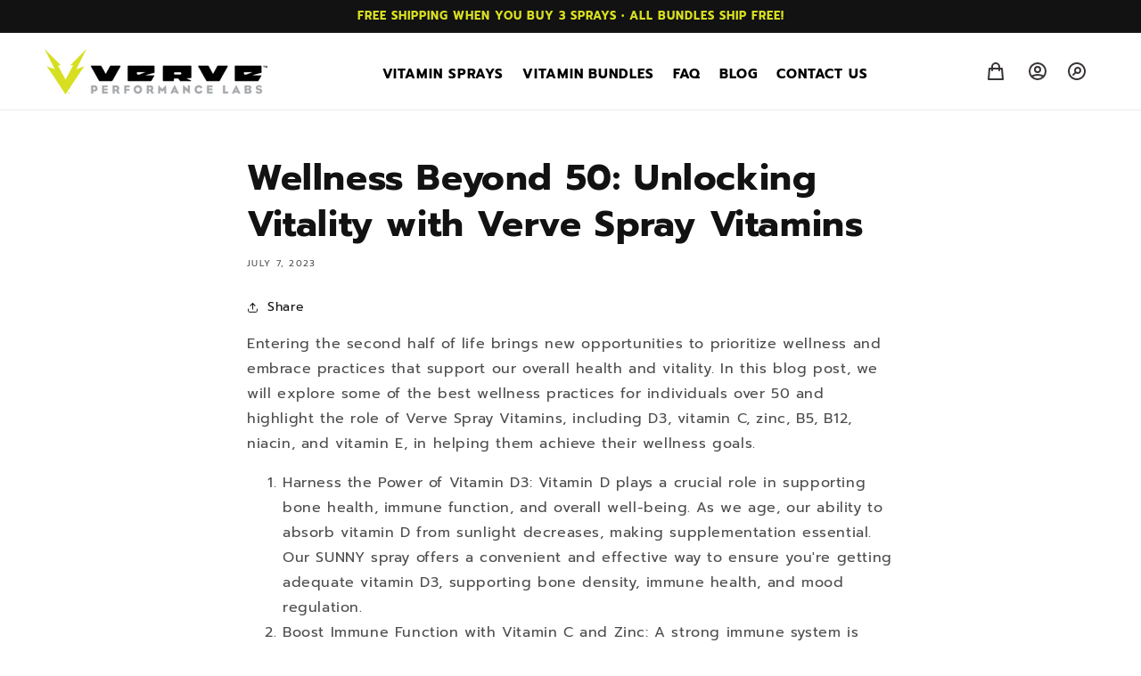

--- FILE ---
content_type: text/css
request_url: https://www.vervesprayvitamins.com/cdn/shop/t/13/assets/custom.css?v=91268247392541742811693491446
body_size: 6152
content:
body:not(h4):not(.category-item .btn){font-family:proxima-nova}.standard-width{max-width:1410px;width:100%;margin:0 auto}.standard-width.mw-medium{max-width:1023px}h6{font-size:22px;font-weight:700;line-height:1.27;letter-spacing:.06em}@media screen and (max-width: 639px){h6{font-size:20px}}@media screen and (max-width: 413px){h6{font-size:18px}}h5{font-size:28px;color:#fff}@media screen and (max-width: 1600px){h5{font-size:26px}}@media screen and (max-width: 1400px){h5{font-size:24px}}@media screen and (max-width: 1200px){h5{font-size:22px}}h4{color:#fff;font-size:38px;font-weight:700;text-align:center;line-height:1.263;letter-spacing:.06em;margin-bottom:0;text-transform:uppercase}h4.dark{color:#393536}@media screen and (max-width: 1023px){h4{font-size:28px}}@media screen and (max-width: 639px){h4{font-size:24px}}@media screen and (max-width: 413px){h4{font-size:20px}}h3{font-size:36px;font-weight:700;line-height:1.263;letter-spacing:.06em;margin:0;text-transform:uppercase}h3.color-white{color:#fff}h3.color-yellow{color:#d7df21}@media screen and (max-width: 1023px){h3{font-size:24px}}@media screen and (max-width: 413px){h3{font-size:22px}}@media screen and (max-width: 375px){h3{font-size:19px}}h1:not(.article-template__title){font-size:76px}@media screen and (max-width: 1600px){h1:not(.article-template__title){font-size:64px}}@media screen and (max-width: 1400px){h1:not(.article-template__title){font-size:56px}}@media screen and (max-width: 1200px){h1:not(.article-template__title){font-size:50px}}@media screen and (max-width: 1023px){h1:not(.article-template__title){font-size:42px}}@media screen and (max-width: 639px){h1:not(.article-template__title){font-size:36px}}@media screen and (max-width: 413px){h1:not(.article-template__title){font-size:28px}}.flex{display:-ms-flexbox;display:-webkit-flex;display:flex}.flex-wrap{-webkit-flex-wrap:wrap;-ms-flex-wrap:wrap;flex-wrap:wrap}.flex-dir-row{-webkit-flex-direction:row;-ms-flex-direction:row;flex-direction:row}.flex-dir-col{-webkit-flex-direction:column;-ms-flex-direction:column;flex-direction:column}.flex-justify-content__center{-webkit-justify-content:center;-ms-flex-pack:center;justify-content:center}.flex-justify-content__spacebt{-webkit-justify-content:space-between;-ms-flex-pack:justify;justify-content:space-between}.flex-align-content__center{-webkit-align-content:center;-ms-flex-line-pack:center;align-content:center}.flex-align-items__center{-webkit-align-items:center;-ms-flex-align:center;align-items:center}.txt-center{text-align:center}.tt-uppercase{text-transform:uppercase}.fw-600{font-weight:600}.fw-700{font-weight:700}.text-uppercase{text-transform:uppercase}@media screen and (max-width: 1200px){.show-for-large.w-1200{display:none}}@media screen and (max-width: 1023px){.show-for-large{display:none}}.hide-for-large{display:none}@media screen and (max-width: 1200px){.hide-for-large.w-1200{display:block}}@media screen and (max-width: 767px){.hide-for-large.w-767{display:block}}@media screen and (max-width: 639px){.hide-for-large.w-639{display:block}}.disabled-link{pointer-events:none;cursor:default}#cart-icon-bubble{margin-right:3px}.header__icon:hover .icon__custom{transform:scale(1.07);-webkit-transform:scale(1.07)}.header--middle-left{grid-template-columns:auto 3fr auto}.header--middle-left .header__inline-menu{margin-right:auto;margin-left:auto;text-transform:uppercase;text-decoration:none}.header__active-menu-item{text-decoration:none}.header__menu-item{display:inline-block;color:#000;font-size:16px;font-weight:700;margin:0 1em;padding-left:0;padding-right:0;letter-spacing:.06em;padding-bottom:5px;background-image:linear-gradient(#000,#000);background-position:0 100%;background-size:0% .2rem;background-repeat:no-repeat;transition:background-size .3s,background-position 0s .3s}.header__menu-item:hover{background-position:100% 100%;background-size:100% .2rem}.header__menu-item:hover span{text-decoration:none}@media screen and (max-width: 1400px){.header__menu-item{font-size:15px;margin:0 .7em}}@media screen and (max-width: 1200px){.header__menu-item{font-size:14px}}@media screen and (min-width: 750px){#Banner-template--15577593348271__image_banner.banner--large:not(.banner--adapt),#Banner-template--15759101460655__image_banner.banner--large:not(.banner--adapt),#Banner-template--15760857825455__image_banner.banner--large:not(.banner--adapt){min-height:970px}}#Banner-template--15577593348271__image_banner.banner,#Banner-template--15759101460655__image_banner.banner,#Banner-template--15760857825455__image_banner.banner{min-height:auto!important}#Banner-template--15577593348271__image_banner.banner .banner__content,#Banner-template--15759101460655__image_banner.banner .banner__content,#Banner-template--15760857825455__image_banner.banner .banner__content,#Banner-template--15577593348271__image_banner.banner .banner__media,#Banner-template--15759101460655__image_banner.banner .banner__media,#Banner-template--15760857825455__image_banner.banner .banner__media{height:90vh}#Banner-template--15577593348271__image_banner.banner .banner__media.media img,#Banner-template--15759101460655__image_banner.banner .banner__media.media img,#Banner-template--15760857825455__image_banner.banner .banner__media.media img{object-position:33% 67%}@media screen and (min-width: 3500px){#Banner-template--15577593348271__image_banner.banner .banner__media.media img,#Banner-template--15759101460655__image_banner.banner .banner__media.media img,#Banner-template--15760857825455__image_banner.banner .banner__media.media img{object-position:50% 50%}}#Banner-template--15577593348271__image_banner.banner .banner__heading.h0,#Banner-template--15759101460655__image_banner.banner .banner__heading.h0,#Banner-template--15760857825455__image_banner.banner .banner__heading.h0{font-size:150px;font-weight:700;line-height:1;letter-spacing:.07em;text-transform:uppercase}@media screen and (max-width: 1400px){#Banner-template--15577593348271__image_banner.banner .banner__heading.h0,#Banner-template--15759101460655__image_banner.banner .banner__heading.h0,#Banner-template--15760857825455__image_banner.banner .banner__heading.h0{font-size:120px}}@media screen and (max-width: 1200px){#Banner-template--15577593348271__image_banner.banner .banner__heading.h0,#Banner-template--15759101460655__image_banner.banner .banner__heading.h0,#Banner-template--15760857825455__image_banner.banner .banner__heading.h0{font-size:100px}}@media screen and (max-width: 1023px){#Banner-template--15577593348271__image_banner.banner .banner__heading.h0,#Banner-template--15759101460655__image_banner.banner .banner__heading.h0,#Banner-template--15760857825455__image_banner.banner .banner__heading.h0{font-size:90px}}@media screen and (max-width: 639px){#Banner-template--15577593348271__image_banner.banner .banner__heading.h0,#Banner-template--15759101460655__image_banner.banner .banner__heading.h0,#Banner-template--15760857825455__image_banner.banner .banner__heading.h0{font-size:67px}}@media screen and (max-width: 413px){#Banner-template--15577593348271__image_banner.banner .banner__heading.h0,#Banner-template--15759101460655__image_banner.banner .banner__heading.h0,#Banner-template--15760857825455__image_banner.banner .banner__heading.h0{font-size:49px}}#Banner-template--15577593348271__image_banner.banner .banner__heading small,#Banner-template--15759101460655__image_banner.banner .banner__heading small,#Banner-template--15760857825455__image_banner.banner .banner__heading small{font-size:150px;color:transparent;-webkit-text-stroke:2px #D7DF21;margin-left:-50px}@media screen and (max-width: 1400px){#Banner-template--15577593348271__image_banner.banner .banner__heading small,#Banner-template--15759101460655__image_banner.banner .banner__heading small,#Banner-template--15760857825455__image_banner.banner .banner__heading small{font-size:120px}}@media screen and (max-width: 1200px){#Banner-template--15577593348271__image_banner.banner .banner__heading small,#Banner-template--15759101460655__image_banner.banner .banner__heading small,#Banner-template--15760857825455__image_banner.banner .banner__heading small{font-size:100px;margin-left:-30px}}@media screen and (max-width: 1023px){#Banner-template--15577593348271__image_banner.banner .banner__heading small,#Banner-template--15759101460655__image_banner.banner .banner__heading small,#Banner-template--15760857825455__image_banner.banner .banner__heading small{font-size:90px}}@media screen and (max-width: 639px){#Banner-template--15577593348271__image_banner.banner .banner__heading small,#Banner-template--15759101460655__image_banner.banner .banner__heading small,#Banner-template--15760857825455__image_banner.banner .banner__heading small{font-size:67px;margin-left:-10px}}@media screen and (max-width: 413px){#Banner-template--15577593348271__image_banner.banner .banner__heading small,#Banner-template--15759101460655__image_banner.banner .banner__heading small,#Banner-template--15760857825455__image_banner.banner .banner__heading small{font-size:49px}}#Banner-template--15577593348271__image_banner.banner .banner__text,#Banner-template--15759101460655__image_banner.banner .banner__text,#Banner-template--15760857825455__image_banner.banner .banner__text{font-size:70px;font-weight:500;line-height:1.514;color:#fff;letter-spacing:.43em;text-transform:uppercase}@media screen and (max-width: 1400px){#Banner-template--15577593348271__image_banner.banner .banner__text,#Banner-template--15759101460655__image_banner.banner .banner__text,#Banner-template--15760857825455__image_banner.banner .banner__text{font-size:50px;line-height:1.2}}@media screen and (max-width: 1200px){#Banner-template--15577593348271__image_banner.banner .banner__text,#Banner-template--15759101460655__image_banner.banner .banner__text,#Banner-template--15760857825455__image_banner.banner .banner__text{font-size:42px}}@media screen and (max-width: 1023px){#Banner-template--15577593348271__image_banner.banner .banner__text,#Banner-template--15759101460655__image_banner.banner .banner__text,#Banner-template--15760857825455__image_banner.banner .banner__text{font-size:36px}}@media screen and (max-width: 639px){#Banner-template--15577593348271__image_banner.banner .banner__text,#Banner-template--15759101460655__image_banner.banner .banner__text,#Banner-template--15760857825455__image_banner.banner .banner__text{font-size:32px}}@media screen and (max-width: 413px){#Banner-template--15577593348271__image_banner.banner .banner__text,#Banner-template--15759101460655__image_banner.banner .banner__text,#Banner-template--15760857825455__image_banner.banner .banner__text{font-size:24px}}#Banner-template--15577593348271__image_banner.banner .banner__buttons a,#Banner-template--15759101460655__image_banner.banner .banner__buttons a,#Banner-template--15760857825455__image_banner.banner .banner__buttons a{border:2px solid #FFFFFF;background:transparent;letter-spacing:.15em;text-transform:uppercase;color:#fff;font-family:prompt;font-size:26px;line-height:1.5;padding:10px 35px;-webkit-transition:.3s;-moz-transition:.3s;-ms-transition:.3s;-o-transition:.3s;transition:.3s}#Banner-template--15577593348271__image_banner.banner .banner__buttons a:hover,#Banner-template--15759101460655__image_banner.banner .banner__buttons a:hover,#Banner-template--15760857825455__image_banner.banner .banner__buttons a:hover{background:#d7df21;border:2px solid #D7DF21}@media screen and (max-width: 1400px){#Banner-template--15577593348271__image_banner.banner .banner__buttons a,#Banner-template--15759101460655__image_banner.banner .banner__buttons a,#Banner-template--15760857825455__image_banner.banner .banner__buttons a{font-size:24px;padding:10px 30px}}@media screen and (max-width: 1023px){#Banner-template--15577593348271__image_banner.banner .banner__buttons a,#Banner-template--15759101460655__image_banner.banner .banner__buttons a,#Banner-template--15760857825455__image_banner.banner .banner__buttons a{font-size:22px;padding:10px 25px}}@media screen and (max-width: 639px){#Banner-template--15577593348271__image_banner.banner .banner__buttons a,#Banner-template--15759101460655__image_banner.banner .banner__buttons a,#Banner-template--15760857825455__image_banner.banner .banner__buttons a{font-size:20px;padding:10px 20px}}#Banner-template--15577593348271__image_banner.banner .button-container,#Banner-template--15759101460655__image_banner.banner .button-container,#Banner-template--15760857825455__image_banner.banner .button-container{font-size:0;position:absolute;margin-left:auto;margin-right:auto;left:0;right:0;text-align:center;color:#ff0;bottom:50px;width:56px;height:56px;border:2px solid #FFFFFF;border-radius:50%;background:transparent}@media screen and (max-width: 1400px){#Banner-template--15577593348271__image_banner.banner .button-container,#Banner-template--15759101460655__image_banner.banner .button-container,#Banner-template--15760857825455__image_banner.banner .button-container{bottom:40px;width:40px;height:40px}}@media screen and (max-width: 750px){#Banner-template--15577593348271__image_banner.banner .button-container,#Banner-template--15759101460655__image_banner.banner .button-container,#Banner-template--15760857825455__image_banner.banner .button-container{bottom:50px;width:30px;height:30px}}#Banner-template--15577593348271__image_banner.banner .button-container:before,#Banner-template--15759101460655__image_banner.banner .button-container:before,#Banner-template--15760857825455__image_banner.banner .button-container:before{content:url(/cdn/shop/files/img-arrow-down.svg);position:absolute;top:-90px;left:0;right:0}@media screen and (max-width: 1400px){#Banner-template--15577593348271__image_banner.banner .button-container:before,#Banner-template--15759101460655__image_banner.banner .button-container:before,#Banner-template--15760857825455__image_banner.banner .button-container:before{top:-70px;transform:scale(.5);-webkit-transform:scale(.5)}}@media screen and (max-width: 750px){#Banner-template--15577593348271__image_banner.banner .button-container:before,#Banner-template--15759101460655__image_banner.banner .button-container:before,#Banner-template--15760857825455__image_banner.banner .button-container:before{top:-75px}}#Banner-template--15577593348271__image_banner.banner .button-container:hover,#Banner-template--15759101460655__image_banner.banner .button-container:hover,#Banner-template--15760857825455__image_banner.banner .button-container:hover{cursor:pointer;background-color:#ffffff4d}#Banner-template--15577593348271__image_banner.banner .button-container.bounce,#Banner-template--15759101460655__image_banner.banner .button-container.bounce,#Banner-template--15760857825455__image_banner.banner .button-container.bounce{-moz-animation:bounce 3s infinite;-webkit-animation:bounce 3s infinite;animation:bounce 3s infinite}@-moz-keyframes bounce{0%,20%,50%,80%,to{-moz-transform:translateY(0);transform:translateY(0)}40%{-moz-transform:translateY(-30px);transform:translateY(-30px)}60%{-moz-transform:translateY(-15px);transform:translateY(-15px)}}@-webkit-keyframes bounce{0%,20%,50%,80%,to{-webkit-transform:translateY(0);transform:translateY(0)}40%{-webkit-transform:translateY(-30px);transform:translateY(-30px)}60%{-webkit-transform:translateY(-15px);transform:translateY(-15px)}}@keyframes bounce{0%,20%,50%,80%,to{-moz-transform:translateY(0);-ms-transform:translateY(0);-webkit-transform:translateY(0);transform:translateY(0)}40%{-moz-transform:translateY(-30px);-ms-transform:translateY(-30px);-webkit-transform:translateY(-30px);transform:translateY(-30px)}60%{-moz-transform:translateY(-15px);-ms-transform:translateY(-15px);-webkit-transform:translateY(-15px);transform:translateY(-15px)}}#sec-about .bg{position:relative;padding-top:83px}@media screen and (max-width: 1023px){#sec-about .bg{padding-top:0;background:none;background-color:#74994c}}#sec-about .bg .image-mobile-container{position:relative}@media (max-width: 1023px){#sec-about .bg .image-mobile-container{display:block;min-height:400px}}@media (max-width: 768px){#sec-about .bg .image-mobile-container{min-height:350px}}@media (max-width: 639px){#sec-about .bg .image-mobile-container{min-height:300px}}@media (max-width: 413px){#sec-about .bg .image-mobile-container{min-height:250px}}@media (min-width: 1024px){#sec-about .bg .image-mobile-container{position:absolute;top:0;bottom:0;left:0;right:0}}#sec-about .bg .image-mobile-container video{display:block;max-width:100%;position:absolute;top:0;left:0;height:100%;width:100%;object-fit:cover;object-position:left}#sec-about .bg img{max-width:100%;width:100%}#sec-about .bg h4{margin-top:0;margin-bottom:100px;z-index:2;padding-left:30px;padding-right:30px}@media screen and (max-width: 1200px){#sec-about .bg h4{z-index:2}}@media screen and (max-width: 1023px){#sec-about .bg h4{margin-top:30px;margin-bottom:50px}}@media screen and (max-width: 639px){#sec-about .bg h4{margin-bottom:30px}}@media screen and (max-width: 413px){#sec-about .bg h4{margin-bottom:20px}}@media (min-width: 1024px){#sec-about .bg:after{content:"";position:absolute;top:0;left:0;bottom:0;right:0;background:#000;opacity:.4;z-index:1}}#sec-about .image-text-container{position:relative;z-index:2}@media screen and (max-width: 1200px){#sec-about .image-text-container{z-index:2}}@media screen and (max-width: 1023px){#sec-about .image-text-container{-webkit-flex-direction:column;-ms-flex-direction:column;flex-direction:column}}@media screen and (max-width: 1600px){#sec-about #image-text__left{padding-left:30px}}@media screen and (max-width: 1023px){#sec-about #image-text__left{padding-right:30px}}@media screen and (max-width: 1600px){#sec-about #image-text__right{padding-right:30px}}@media screen and (max-width: 1023px){#sec-about #image-text__right{padding-left:30px;margin-top:-30px}}#sec-about #image-text__right .text-container:first-of-type{padding-top:36px}@media (max-width: 1600px){#sec-about #image-text__right .text-container:first-of-type{padding-top:33.4167px}}@media (max-width: 1400px){#sec-about #image-text__right .text-container:first-of-type{padding-top:30px}}@media (max-width: 1023px){#sec-about #image-text__right .text-container:first-of-type{padding-top:0}}#sec-about .image-text-item{max-width:425px;width:100%}#sec-about .image-text-item h4{font-size:38px;text-transform:capitalize}#sec-about .image-text-item h5{line-height:1.285;letter-spacing:.04em;margin-bottom:14px}#sec-about .image-text-item p{color:#fff;font-size:18px;font-weight:400;line-height:1.44}#sec-about .image-text-item .text-container{margin-bottom:130px;border-bottom:1px solid #FFFFFF}@media screen and (max-width: 1023px){#sec-about .image-text-item .text-container{margin-bottom:70px}#sec-about .image-text-item .text-container.last-item{border:none}}@media screen and (max-width: 413px){#sec-about .image-text-item .text-container{margin-bottom:50px}}@media screen and (max-width: 1023px){#sec-about .image-text-item{max-width:100%;width:80%;margin:0 auto}}@media screen and (max-width: 768px){#sec-about .image-text-item{width:90%}}@media screen and (max-width: 639px){#sec-about .image-text-item{width:100%}}#sec-categories{padding:145px 30px}@media screen and (max-width: 1600px){#sec-categories{padding:100px 30px}}@media screen and (max-width: 1400px){#sec-categories{padding:75px 30px}}@media screen and (max-width: 1200px){#sec-categories{padding:50px 30px}}#sec-categories .category-wrapper{gap:27px}@media screen and (max-width: 1023px){#sec-categories .category-wrapper{-webkit-flex-wrap:wrap;-ms-flex-wrap:wrap;flex-wrap:wrap}}#sec-categories .category-item{width:100%;position:relative}#sec-categories .category-item h5{line-height:1.5;letter-spacing:.24em;margin:0}#sec-categories .category-item .btn{font-size:22px;font-weight:500;color:#fff;text-align:center;line-height:1.512;max-width:163px;border:2px solid #D7DF21;padding:13px;text-decoration:none;-webkit-transition:.3s;-moz-transition:.3s;-ms-transition:.3s;-o-transition:.3s;transition:.3s}#sec-categories .category-item .btn:hover{background:#d7df21}@media screen and (max-width: 1200px){#sec-categories .category-item .btn{font-size:19px;padding:5px;max-width:120px}}@media screen and (max-width: 1023px){#sec-categories .category-item .btn{font-size:22px;padding:10px;max-width:163px}}@media screen and (max-width: 768px){#sec-categories .category-item .btn{font-size:19px;padding:5px;max-width:120px}}#sec-categories .category-item .category-contents{position:absolute;top:0;bottom:0;left:0;right:0;padding:30px}@media screen and (max-width: 1200px){#sec-categories .category-item .category-contents{padding:15px}}#sec-categories .category-item img{width:100%;height:100%;object-fit:cover}@media screen and (max-width: 1023px){#sec-categories .category-item{-webkit-flex:0 0 47%;-ms-flex:0 0 47%;flex:0 0 47%}}@media screen and (max-width: 639px){#sec-categories .category-item{-webkit-flex:0 1 70%;-ms-flex:0 1 70%;flex:0 1 70%}}@media screen and (max-width: 525px){#sec-categories .category-item{-webkit-flex:0 1 80%;-ms-flex:0 1 80%;flex:0 1 80%}}@media screen and (max-width: 413px){#sec-categories .category-item{-webkit-flex:1 1 100%;-ms-flex:1 1 100%;flex:1 1 100%}}#sec-tabs{background:linear-gradient(180deg,#53a89b 19.79%,#5cc1b2);-webkit-transition:opacity 2s ease-in;-moz-transition:opacity 2s ease-in;-ms-transition:opacity 2s ease-in;-o-transition:opacity 2s ease-in;transition:opacity 2s ease-in}#sec-tabs .tab-container{border-bottom:1px solid rgba(255,255,255,.4)}@media screen and (max-width: 1023px){#sec-tabs .tab-container{display:table;width:100%}}#sec-tabs .tab-container button{font-size:18px;font-family:proxima-nova,sans-serif;text-transform:uppercase;color:#fff;background-color:inherit;float:left;border:none;outline:none;cursor:pointer;margin:0 2.5%;padding:30px 16px;z-index:1;transition:.3s}#sec-tabs .tab-container button:hover{background-color:#ffffff4d;z-index:2}#sec-tabs .tab-container button.active{position:relative;transition:none}@media screen and (max-width: 1023px){#sec-tabs .tab-container button.active{background-color:#ffffff4d}}#sec-tabs .tab-container button.active:after{content:"";position:absolute;left:35%;bottom:-10px;width:20px;height:20px;background-color:#fff;border:4px solid rgba(255,255,255,0);border-radius:50%;outline:1px solid white;background-clip:padding-box;z-index:3}@media screen and (max-width: 1023px){#sec-tabs .tab-container button.active:after{content:none}}@media screen and (max-width: 1023px){#sec-tabs .tab-container button{margin:0;width:33.33%;border:1px solid rgba(255,255,255,.4);padding:20px 15px}}@media screen and (max-width: 639px){#sec-tabs .tab-container button{font-size:16px;padding:15px}}@media screen and (max-width: 413px){#sec-tabs .tab-container button{font-size:14px;padding:7.5px}}#sec-tabs .tabcontent-cus{display:none;padding:60px 0;border-top:none;opacity:0;-webkit-transition:opacity 2s;-moz-transition:opacity 2s;transition:opacity 2s}@media screen and (max-width: 1600px){#sec-tabs .tabcontent-cus{padding:60px 30px}}@media screen and (max-width: 1023px){#sec-tabs .tabcontent-cus{padding:50px 30px}}#sec-tabs .tabcontent-cus.type-sleep{opacity:1}#sec-tabs .tabcontent-cus h1{color:#246963;text-align:center;margin:0 0 18px;letter-spacing:.06em;text-transform:uppercase}#sec-tabs .tabcontent-cus p{font-size:18px;color:#fff;text-align:center;margin:0 auto;width:100%;max-width:1024px;line-height:1.32}#sec-tabs .tabcontent-cus p span{font-size:52px;font-weight:700;color:#246963}@media screen and (max-width: 1023px){#sec-tabs .tabcontent-cus p span{font-size:48px}}@media screen and (max-width: 639px){#sec-tabs .tabcontent-cus p span{font-size:42px}}@media screen and (max-width: 413px){#sec-tabs .tabcontent-cus p span{font-size:36px}}@media screen and (max-width: 1023px){#sec-tabs .tabcontent-cus p{font-size:16px}}@media screen and (max-width: 413px){#sec-tabs .tabcontent-cus p{font-size:14px}}#sec-tabs .tabcontent-cus .specs-container{position:relative;padding:50px 0 30px}#sec-tabs .tabcontent-cus .specs-container p{text-align:left}#sec-tabs .tabcontent-cus .text-wrapper__left{width:44%}@media screen and (max-width: 1200px){#sec-tabs .tabcontent-cus .text-wrapper__left{display:none}}#sec-tabs .tabcontent-cus .text-wrapper__left div:not(:last-child){margin-bottom:25px}#sec-tabs .tabcontent-cus .text-wrapper__left div.unique-div{position:relative;margin-top:50px}#sec-tabs .tabcontent-cus .text-wrapper__left div.unique-div span{position:absolute;top:0;margin-left:10px}#sec-tabs .tabcontent-cus .text-wrapper__bottom div:not(:last-child){margin-bottom:25px}#sec-tabs .tabcontent-cus .text-wrapper__bottom div.unique-div{position:relative;margin-top:40px;margin-left:-90px}#sec-tabs .tabcontent-cus .text-wrapper__bottom div.unique-div span{position:absolute;top:0;margin-left:10px}#sec-tabs .tabcontent-cus .text-wrapper__center{width:6%;position:relative;z-index:3}#sec-tabs .tabcontent-cus .text-wrapper__center.no-left-wrapper{width:25%;text-align:right}@media screen and (max-width: 767px){#sec-tabs .tabcontent-cus .text-wrapper__center.no-left-wrapper{width:20%}}@media screen and (max-width: 639px){#sec-tabs .tabcontent-cus .text-wrapper__center.no-left-wrapper{width:40%}}@media screen and (max-width: 375px){#sec-tabs .tabcontent-cus .text-wrapper__center.no-left-wrapper{width:30%}}@media screen and (max-width: 1200px){#sec-tabs .tabcontent-cus .text-wrapper__center{width:25%;text-align:right}}@media screen and (max-width: 1023px){#sec-tabs .tabcontent-cus .text-wrapper__center{width:25%}}@media screen and (max-width: 767px){#sec-tabs .tabcontent-cus .text-wrapper__center{width:20%}}@media screen and (max-width: 639px){#sec-tabs .tabcontent-cus .text-wrapper__center{width:40%}}@media screen and (max-width: 375px){#sec-tabs .tabcontent-cus .text-wrapper__center{width:30%}}#sec-tabs .tabcontent-cus .text-wrapper__center img{max-width:70px;width:100%;height:auto}@media screen and (max-width: 1300px){#sec-tabs .tabcontent-cus .text-wrapper__center img{width:100%}}@media screen and (max-width: 1200px){#sec-tabs .tabcontent-cus .text-wrapper__center img{width:auto}}@media screen and (max-width: 1023px){#sec-tabs .tabcontent-cus .text-wrapper__center img{max-width:55px}}#sec-tabs .tabcontent-cus .text-wrapper__right{width:55%;position:relative;margin-left:-11px}#sec-tabs .tabcontent-cus .text-wrapper__right.no-left-wrapper{width:75%}@media screen and (max-width: 767px){#sec-tabs .tabcontent-cus .text-wrapper__right.no-left-wrapper{width:100%}}@media screen and (max-width: 639px){#sec-tabs .tabcontent-cus .text-wrapper__right.no-left-wrapper{width:80%}}@media screen and (max-width: 1200px){#sec-tabs .tabcontent-cus .text-wrapper__right{width:75%}}@media screen and (max-width: 1023px){#sec-tabs .tabcontent-cus .text-wrapper__right{margin-left:-12px}}@media screen and (max-width: 767px){#sec-tabs .tabcontent-cus .text-wrapper__right{width:80%;margin-left:-40px}}#sec-tabs .tabcontent-cus .text-wrapper__right:before{content:url(/cdn/shop/files/spray-specs-model-sleep-eclipse.png);position:absolute;z-index:2}@media screen and (max-width: 1023px){#sec-tabs .tabcontent-cus .text-wrapper__right:before{transform:scale(.9);-webkit-transform:scale(.9)}}#sec-tabs .tabcontent-cus .text-wrapper__right div{margin-left:180px}@media screen and (max-width: 639px){#sec-tabs .tabcontent-cus .text-wrapper__right div{display:none}}#sec-tabs .tabcontent-cus .text-wrapper__right div p{position:relative;font-weight:700;letter-spacing:.045em;text-transform:uppercase;padding-left:20px}#sec-tabs .tabcontent-cus .text-wrapper__right div p:after{content:"";position:absolute;left:-10px;top:50%;width:37px;height:37px;background-color:#ffffff80;border:10px solid rgba(255,255,255,0);-webkit-border-radius:50%;-moz-border-radius:50%;border-radius:50%;box-shadow:0 0 0 1px #fff;background-clip:padding-box;transform:translate(-50%,-50%)}@media screen and (max-width: 1600px){#sec-tabs .tabcontent-cus .text-wrapper__right div p:after{width:30px;height:30px;border:8px solid rgba(255,255,255,0)}}@media screen and (max-width: 1400px){#sec-tabs .tabcontent-cus .text-wrapper__right div p:after{width:25px;height:25px;border:6px solid rgba(255,255,255,0)}}@media screen and (max-width: 1200px){#sec-tabs .tabcontent-cus .text-wrapper__right div p:after{left:-20px;width:20px;height:20px;border:4px solid rgba(255,255,255,0)}}#sec-tabs .tabcontent-cus .text-wrapper__right div p:before{content:"";position:absolute;top:50%;left:-107px;display:block;width:155px;height:1px;background-color:#fff6;-webkit-transform:translateX(-50%);transform:translate(-50%);z-index:1;transform:translate(-50%,-50%)}@media screen and (max-width: 1600px){#sec-tabs .tabcontent-cus .text-wrapper__right div p:before{left:-100px}}@media screen and (max-width: 1200px){#sec-tabs .tabcontent-cus .text-wrapper__right div p:before{left:-108px}}@media screen and (max-width: 1023px){#sec-tabs .tabcontent-cus .text-wrapper__right div p:before{content:none}}#sec-tabs .tabcontent-cus .text-wrapper__right div:first-child p:before{content:"";position:absolute;top:80px;left:-156px;display:block;width:155px;height:1px;background-color:#fff6;-webkit-transform:translateX(-50%);transform:translate(-50%);z-index:1;-webkit-transform:translateY(4px) translateX(7px) rotate(-50deg)}@media screen and (max-width: 1600px){#sec-tabs .tabcontent-cus .text-wrapper__right div:first-child p:before{top:78px;left:-153px}}@media screen and (max-width: 1200px){#sec-tabs .tabcontent-cus .text-wrapper__right div:first-child p:before{top:74px;left:-160px}}@media screen and (max-width: 1023px){#sec-tabs .tabcontent-cus .text-wrapper__right div:first-child p:before{content:none}}@media screen and (max-width: 1023px){#sec-tabs .tabcontent-cus .text-wrapper__right div:first-child{padding-left:90px}}#sec-tabs .tabcontent-cus .text-wrapper__right div:nth-last-child(2) p:before{content:"";position:absolute;top:-63px;left:-153px;display:block;width:155px;height:1px;background-color:#fff6;-webkit-transform:translateX(-50%);transform:translate(-50%);z-index:1;-webkit-transform:translateY(4px) translateX(7px) rotate(50deg)}@media screen and (max-width: 1200px){#sec-tabs .tabcontent-cus .text-wrapper__right div:nth-last-child(2) p:before{top:-60px;left:-160px}}@media screen and (max-width: 1023px){#sec-tabs .tabcontent-cus .text-wrapper__right div:nth-last-child(2) p:before{content:none}}@media screen and (max-width: 1023px){#sec-tabs .tabcontent-cus .text-wrapper__right div:nth-last-child(2){padding-left:90px}}#sec-tabs .tabcontent-cus .text-wrapper__right div:not(:nth-last-child(2)){margin-bottom:90px}@media screen and (max-width: 1023px){#sec-tabs .tabcontent-cus .text-wrapper__right div:not(:nth-last-child(2)){margin-bottom:50px}}#sec-tabs .tabcontent-cus .text-wrapper__right div:not(:first-child):not(:nth-last-child(2)):not(:last-child){padding-left:120px}@media screen and (max-width: 1023px){#sec-tabs .tabcontent-cus .text-wrapper__right div:not(:first-child):not(:nth-last-child(2)):not(:last-child){padding-left:90px}}#sec-tabs .tabcontent-cus .text-wrapper__right .sphere-content{position:absolute;z-index:3;max-width:200px}#sec-tabs .tabcontent-cus .text-wrapper__right .sphere-content.type-daily{max-width:190px}#sec-tabs .tabcontent-cus .text-wrapper__right .sphere-content.type-daily ul{padding-left:29px}@media screen and (max-width: 767px){#sec-tabs .tabcontent-cus .text-wrapper__right .sphere-content.type-daily ul{padding-left:50px}}#sec-tabs .tabcontent-cus .text-wrapper__right .sphere-content.type-daily ul li{margin-bottom:12px}#sec-tabs .tabcontent-cus .text-wrapper__right .sphere-content ul li{color:#fff;font-size:16px;line-height:1.32;list-style:none;margin-bottom:30px}@media screen and (max-width: 1023px){#sec-tabs .tabcontent-cus .text-wrapper__right .sphere-content ul li{font-size:14px}}@media screen and (max-width: 1023px){#sec-tabs .tabcontent-cus .text-wrapper__right .sphere-content ul{padding-left:40px}}@media screen and (max-width: 767px){#sec-tabs .tabcontent-cus .text-wrapper__right .sphere-content ul{padding-left:50px}}#sec-tabs .tabcontent-cus .line-left{display:block;position:absolute;left:41%;top:50%;width:150px;height:1px;background-color:#fff6;-webkit-transform:translateX(-50%);transform:translate(-50%);z-index:1}#sec-tabs .tabcontent-cus .line-left:before{content:"";position:absolute;left:-20px;top:50%;width:37px;height:37px;background-color:#ffffff80;border:10px solid rgba(255,255,255,0);border-radius:50%;outline:1px solid white;background-clip:padding-box;transform:translate(-50%,-50%)}@media screen and (max-width: 1600px){#sec-tabs .tabcontent-cus .line-left:before{left:-15px;width:30px;height:30px;border:8px solid rgba(255,255,255,0)}}@media screen and (max-width: 1400px){#sec-tabs .tabcontent-cus .line-left:before{left:-13px;width:25px;height:25px;border:6px solid rgba(255,255,255,0)}}@media screen and (max-width: 1200px){#sec-tabs .tabcontent-cus .line-left{display:none}}#sec-tabs .tabcontent-cus.type-daily .text-wrapper__right:before{content:url(/cdn/shop/files/spray-specs-model-daily-eclipse.png)}#sec-tabs .tabcontent-cus.type-energy .text-wrapper__right:before{content:url(/cdn/shop/files/spray-specs-model-energy-eclipse.png)}#sec-tabs .tabcontent-cus.type-skinny .text-wrapper__right:before{content:url(/cdn/shop/files/spray-specs-model-skinny-eclipse.png)}#sec-tabs .tabcontent-cus.type-cold .text-wrapper__right:before{content:url(/cdn/shop/files/spray-specs-model-cold-eclipse.png)}#sec-tabs .tabcontent-cus.type-sunny .text-wrapper__right:before{content:url(/cdn/shop/files/spray-specs-model-sunny-eclipse.png)}#sec-tabs .tabcontent-cus .benefits-wrapper{margin-left:auto;margin-right:auto}#sec-tabs .tabcontent-cus .benefits-wrapper div{position:relative;font-weight:700;letter-spacing:.045em;text-transform:uppercase;padding-left:20px}#sec-tabs .tabcontent-cus .benefits-wrapper div p{text-align:left}@media screen and (max-width: 639px){#sec-tabs .tabcontent-cus .benefits-wrapper div p{display:-ms-flexbox;display:-webkit-flex;display:flex}}@media screen and (max-width: 639px){#sec-tabs .tabcontent-cus .benefits-wrapper div p span{content:"";max-width:20px;width:100%;height:20px;background-color:#ffffff80;border:4px solid rgba(255,255,255,0);-webkit-border-radius:50%;-moz-border-radius:50%;border-radius:50%;box-shadow:0 0 0 1px #fff;background-clip:padding-box;margin-right:30px}}@media screen and (max-width: 413px){#sec-tabs .tabcontent-cus .benefits-wrapper div p span{margin-right:20px}}#sec-tabs .tabcontent-cus .benefits-wrapper div:after{content:"";position:absolute;left:-20px;top:50%;width:20px;height:20px;background-color:#ffffff80;border:4px solid rgba(255,255,255,0);-webkit-border-radius:50%;-moz-border-radius:50%;border-radius:50%;box-shadow:0 0 0 1px #fff;background-clip:padding-box;transform:translate(-50%,-50%)}@media screen and (max-width: 639px){#sec-tabs .tabcontent-cus .benefits-wrapper div:after{content:none}}@media screen and (max-width: 413px){#sec-tabs .tabcontent-cus .benefits-wrapper div{padding-left:10px}}#sec-testi-slider{background-color:#eaeaea;padding:90px 30px}#sec-testi-slider h4{margin-top:0}@media screen and (max-width: 1023px){#sec-testi-slider{padding:50px 30px}}@media screen and (max-width: 639px){#sec-testi-slider{padding:40px 30px}}#sec-testi-slider .testimonial-slider{position:relative;margin-top:80px}@media screen and (max-width: 1023px){#sec-testi-slider .testimonial-slider{-webkit-flex-direction:column-reverse;-ms-flex-direction:column-reverse;flex-direction:column-reverse;margin-top:40px}}#sec-testi-slider .testimonial-slider .arrows-container{position:absolute;z-index:3;bottom:0}#sec-testi-slider .testimonial-slider .arrows-container .left-arrow-wrap{padding:30px;cursor:pointer}#sec-testi-slider .testimonial-slider .arrows-container .right-arrow-wrap{padding:30px 30px 30px 0;cursor:pointer}@media screen and (max-width: 1023px){#sec-testi-slider .testimonial-slider .arrows-container{width:80%;position:unset;margin:0 auto;display:-ms-flexbox;display:-webkit-flex;display:flex;-webkit-justify-content:center;-ms-flex-pack:center;justify-content:center;background-color:#fff}}@media screen and (max-width: 768px){#sec-testi-slider .testimonial-slider .arrows-container{width:90%}}@media screen and (max-width: 639px){#sec-testi-slider .testimonial-slider .arrows-container{width:100%}}#sec-testi-slider .testimonial-slider .testimonial-slider__text{width:50%;position:absolute;top:0;left:0;right:0;bottom:0;padding:50px 125px 0 30px;clip-path:polygon(0 0,100% 0,0 550%,0 0);background:#fff;z-index:2}#sec-testi-slider .testimonial-slider .testimonial-slider__text h6{color:#393536;text-transform:uppercase}@media screen and (max-width: 1023px){#sec-testi-slider .testimonial-slider .testimonial-slider__text{width:80%;position:unset;clip-path:none;margin:0 auto;padding:0 30px}}@media screen and (max-width: 768px){#sec-testi-slider .testimonial-slider .testimonial-slider__text{width:90%}}@media screen and (max-width: 639px){#sec-testi-slider .testimonial-slider .testimonial-slider__text{width:100%}}#sec-testi-slider .testimonial-slider .testimonial-slider__image{width:60%;margin-right:0;margin-left:auto;position:relative}@media screen and (max-width: 1023px){#sec-testi-slider .testimonial-slider .testimonial-slider__image{width:80%;margin:0 auto}}@media screen and (max-width: 768px){#sec-testi-slider .testimonial-slider .testimonial-slider__image{width:90%}}@media screen and (max-width: 639px){#sec-testi-slider .testimonial-slider .testimonial-slider__image{width:100%}}#sec-testi-slider .testimonial-slider .testimonial-slider__image .slick-slide{max-width:327px;width:100%;margin:0 7px}@media screen and (max-width: 1023px){#sec-testi-slider .testimonial-slider .testimonial-slider__image .slick-slide{max-width:250px;object-fit:cover;object-position:top}}@media screen and (max-width: 639px){#sec-testi-slider .testimonial-slider .testimonial-slider__image .slick-slide{max-width:189px}}#sec-join-us{background-color:#787878;padding:58px 30px 0}@media screen and (max-width: 1023px){#sec-join-us{padding:50px 30px 0}}@media screen and (max-width: 639px){#sec-join-us{padding:40px 30px 0}}#sec-join-us .join-container__text a{color:#fff;text-decoration:none;background-image:linear-gradient(#d7df21,#d7df21);background-position:0 100%;background-size:0% .7rem;background-repeat:no-repeat;transition:background-size .3s,background-position 0s .3s;padding-bottom:5px}@media screen and (max-width: 1023px){#sec-join-us .join-container__text a{background-size:0% .4rem}}@media screen and (max-width: 639px){#sec-join-us .join-container__text a{background-image:none}}#sec-join-us .join-container__text a.color-yellow{color:#d7df21}@media screen and (max-width: 749px){#sec-join-us .join-container__text{-webkit-flex-direction:column;-ms-flex-direction:column;flex-direction:column;text-align:center}}#sec-join-us .join-container__images img{width:100%;height:100%;margin-right:30px;max-width:210px;max-height:204px;object-fit:cover;min-height:180px}#sec-join-us .join-container__images img:last-child{margin-right:0}@media screen and (max-width: 1023px){#sec-join-us .join-container__images img:last-child{margin:10px}}@media screen and (max-width: 639px){#sec-join-us .join-container__images img:last-child{margin:5px}}@media screen and (max-width: 1440px){#sec-join-us .join-container__images img{max-width:155px;min-height:155px}}@media screen and (max-width: 1200px){#sec-join-us .join-container__images img{max-width:130px;min-height:130px}}@media screen and (max-width: 1023px){#sec-join-us .join-container__images img{margin:10px;-webkit-flex:0 0 100%;-ms-flex:0 0 100%;flex:0 0 100%;max-width:230px;min-height:200px}}@media screen and (max-width: 800px){#sec-join-us .join-container__images img{max-width:180px;min-height:150px}}@media screen and (max-width: 639px){#sec-join-us .join-container__images img{margin:5px;-webkit-flex:0 0 30%;-ms-flex:0 0 30%;flex:0 0 30%;min-height:120px;max-width:150px}}@media screen and (max-width: 413px){#sec-join-us .join-container__images img{-webkit-flex:0 0 45%;-ms-flex:0 0 45%;flex:0 0 45%}}@media screen and (max-width: 1023px){#sec-join-us .join-container__images{-webkit-flex-wrap:wrap;-ms-flex-wrap:wrap;flex-wrap:wrap;margin-left:-10px;margin-right:-10px}}@media screen and (max-width: 639px){#sec-join-us .join-container__images{margin-left:-5px;margin-right:-5px}}footer{background-color:#393536;padding:30px 30px 37px}footer a{font-size:16px;font-weight:700;color:#787878;letter-spacing:.06em;line-height:1.6;text-decoration:none}@media screen and (max-width: 413px){footer a{font-size:14px}}footer p{font-size:16px;font-weight:700;color:#787878;letter-spacing:.06em;line-height:1.6;text-decoration:none}@media screen and (max-width: 413px){footer p{font-size:14px}}@media screen and (max-width: 1023px){footer .upper-contents .upper-contents__phone{text-align:center;margin-bottom:25px}}footer .upper-contents .upper-contents__menus a{margin-right:44px}footer .upper-contents .upper-contents__menus a:last-child{margin-right:0}@media screen and (max-width: 1400px){footer .upper-contents .upper-contents__menus a{margin-right:30px}}@media screen and (max-width: 1200px){footer .upper-contents .upper-contents__menus a{margin-right:20px}}@media screen and (max-width: 1023px){footer .upper-contents .upper-contents__menus a{-webkit-flex:0 0 100%;-ms-flex:0 0 100%;flex:0 0 100%;margin-right:0;text-align:center;line-height:2}}@media screen and (max-width: 1023px){footer .upper-contents .upper-contents__menus{-webkit-flex-wrap:wrap;-ms-flex-wrap:wrap;flex-wrap:wrap;-webkit-justify-content:center;-ms-flex-pack:center;justify-content:center;margin-bottom:25px}}footer .upper-contents .upper-contents__social a:not(:last-child){margin-right:30px}@media screen and (max-width: 1023px){footer .upper-contents .upper-contents__social{-webkit-justify-content:center;-ms-flex-pack:center;justify-content:center}}@media screen and (max-width: 768px){footer .upper-contents{-webkit-flex-direction:column;-ms-flex-direction:column;flex-direction:column}}footer .lower-contents{margin-top:30px}@media screen and (max-width: 375px){footer .lower-contents .copyright{letter-spacing:unset;margin-left:-38px;margin-right:-38px}}#shopify-section-template--15577593282735__product-grid .facet-filters__label{-webkit-flex:0 0 auto;-ms-flex:0 0 auto;flex:0 0 auto}#shopify-section-template--15577593282735__product-grid .facet-filters__field .select{-webkit-flex:0 0 68%;-ms-flex:0 0 68%;flex:0 0 68%}#shopify-section-template--15577593282735__product-grid .mobile-facets__sort .select{width:50%}@media screen and (max-width: 375px){#shopify-section-template--15577593282735__product-grid .mobile-facets__sort .select{width:65%}}.sec-faq-banner{padding:50px 0;position:relative}.sec-faq-banner picture{position:absolute;top:0;bottom:0;left:0;right:0;z-index:1}.sec-faq-banner picture:after{content:"";display:block;height:100%;position:absolute;top:0;left:0;width:100%;background-color:#0000004d}.sec-faq-banner picture img{width:100%;height:100%;-o-object-fit:cover;object-fit:cover;-o-object-position:75% 50%;object-position:75% 50%}.sec-faq-banner .text-wrap{z-index:1;position:relative;max-width:1410px;margin-left:auto;margin-right:auto;padding:0 1.5rem}@media screen and (min-width: 750px){.sec-faq-banner .text-wrap{padding:0 5rem}}.sec-faq-banner .text-wrap h1{color:#fff;letter-spacing:.06em;line-height:1.01;text-transform:uppercase}.sec-faq-banner .text-wrap p{color:#fff}#shopify-section-template--15635605651631__main .main-page-title,#shopify-section-template--15759101526191__main .main-page-title,#shopify-section-template--15759101558959__main .main-page-title,#shopify-section-template--15635605651631__main .page-width,#shopify-section-template--15759101526191__main .page-width,#shopify-section-template--15759101558959__main .page-width{display:none}#shopify-section-template--15759101558959__165968199657e9e7df{background-color:#787878}#shopify-section-template--15759101690031__165598452594061a2c .button-container,#shopify-section-template--15759101690031__16564176855115f46d .button-container{display:none}div.collapsible-content-wrapper-narrow{max-width:1164px;padding-top:30px;padding-bottom:110px}@media screen and (max-width: 1023px){div.collapsible-content-wrapper-narrow{padding-bottom:90px}}@media screen and (max-width: 749px){div.collapsible-content-wrapper-narrow{padding-left:4.5rem;padding-right:4.5rem}}@media screen and (max-width: 639px){div.collapsible-content-wrapper-narrow{padding-top:0}}@media screen and (max-width: 413px){div.collapsible-content-wrapper-narrow{padding-left:2rem;padding-right:2rem}}@media screen and (min-width: 750px) and (max-width: 1400px){div.collapsible-content-wrapper-narrow{padding-left:9rem;padding-right:9rem}}.accordion-container{border-bottom:2px solid #CECECE}.accordion-container .btn-accordion{font-family:prompt;font-size:28px;color:#393536;background-color:#fff;line-height:1.3;width:100%;text-align:left;cursor:pointer;padding:37px 0;transition:.4s;text-transform:uppercase;letter-spacing:.06em;outline:none;border:none}@media screen and (max-width: 1600px){.accordion-container .btn-accordion{font-size:26px;padding:30px 0}}@media screen and (max-width: 1400px){.accordion-container .btn-accordion{font-size:24px;padding:25px 0}}@media screen and (max-width: 1200px){.accordion-container .btn-accordion{font-size:22px;padding:20px 0}}@media screen and (max-width: 1023px){.accordion-container .btn-accordion{font-size:20px}}@media screen and (max-width: 639px){.accordion-container .btn-accordion{font-size:18px;padding:15px 0}}@media screen and (max-width: 413px){.accordion-container .btn-accordion{font-size:16px}}.accordion-container .btn-accordion div{background:#fff;height:50px;border:0;font-size:1.5em;position:relative;border:3px solid #393536;border-radius:50%;max-width:50px;width:100%;margin-left:15px}@media screen and (max-width: 1023px){.accordion-container .btn-accordion div{max-width:40px;height:40px}}@media screen and (max-width: 413px){.accordion-container .btn-accordion div{max-width:30px;height:30px}}.accordion-container .btn-accordion div span{position:absolute;transition:.3s;background:#393536;border-radius:2px}.accordion-container .btn-accordion div span:first-child{top:25%;bottom:25%;width:10%;left:45%}.accordion-container .btn-accordion div span:last-child{left:25%;right:25%;height:10%;top:45%}.accordion-container .btn-accordion div.active span{transform:rotate(90deg)}.accordion-container .btn-accordion div.active span:last-child{left:50%;right:50%}.accordion-container .accordion-content{display:none;background-color:#fff;overflow:hidden}.accordion-container .accordion-content p{font-size:22px;font-weight:400;line-height:1.3;margin:15px 0 45px}@media screen and (max-width: 639px){.accordion-container .accordion-content p{font-size:20px}}@media screen and (max-width: 413px){.accordion-container .accordion-content p{font-size:18px}}.section-template--15577593184431__main-padding{display:none}.list-menu__item{font-family:prompt;text-transform:uppercase}#judgeme_product_reviews{padding-top:30px}@media screen and (max-width: 413px){.price .price-item{display:block}}@media screen and (max-width: 413px){.badge{margin-left:-7px}}@media screen and (max-width: 375px){.product-grid-container .card__content a{font-size:11px}}.product-media-modal[open]{z-index:9999!important}.customer h1{font-size:56px}@media screen and (max-width: 1200px){.customer h1{font-size:50px}}@media screen and (max-width: 1023px){.customer h1{font-size:42px}}@media screen and (max-width: 750px){.customer h1{font-size:36px}}@media screen and (max-width: 413px){.customer h1{font-size:32px}}.announcement-bar__message.h5{color:#d8df20}#shopify-block-8f7bfc13-d605-4405-9270-923b27868ae3,#shopify-section-template--15635605651631__165968199657e9e7df{background-color:#787878}div#insta-feed{background-color:#787878;padding:50px 0 86px!important;max-width:1410px;margin-top:0}@media screen and (max-width: 1600px){div#insta-feed{padding-bottom:70px!important}}@media screen and (max-width: 1400px){div#insta-feed{padding-bottom:60px!important}}@media screen and (max-width: 1023px){div#insta-feed{padding-top:20px!important;padding-bottom:50px!important}}@media screen and (max-width: 639px){div#insta-feed{padding-bottom:40px!important}}@media screen and (max-width: 1023px){div#insta-feed .instafeed-container{width:33.33%!important;min-height:270px}}@media screen and (max-width: 900px){div#insta-feed .instafeed-container{min-height:230px}}@media screen and (max-width: 800px){div#insta-feed .instafeed-container{min-height:210px}}@media screen and (max-width: 700px){div#insta-feed .instafeed-container{min-height:190px}}@media screen and (max-width: 639px){div#insta-feed .instafeed-container{width:50%!important;min-height:250px}}@media screen and (max-width: 500px){div#insta-feed .instafeed-container{min-height:200px}}@media screen and (max-width: 413px){div#insta-feed .instafeed-container{min-height:150px}}#bnr_video{object-fit:cover}.product-page_infographic-container img{max-width:100%}#featured-collection-custom ul{display:-ms-flexbox;display:-webkit-flex;display:flex;-webkit-justify-content:center;-ms-flex-pack:center;justify-content:center;margin-bottom:40px}#featured-collection-custom button{background-color:#000;position:relative;text-indent:-9999em}#featured-collection-custom button.shopify-payment-button__button--unbranded{min-height:auto;padding:.5em}#featured-collection-custom button.shopify-payment-button__more-options{display:none}#featured-collection-custom button:after{content:"Buy now";text-indent:0;display:-ms-flexbox;display:-webkit-flex;display:flex;-webkit-justify-content:center;-ms-flex-pack:center;justify-content:center;-webkit-align-items:center;-ms-flex-align:center;align-items:center}#featured-collection-custom .grid--3-col-desktop .grid__item{padding:10px;width:calc(48% - var(--grid-desktop-horizontal-spacing) * 5 / 6);max-width:calc(48% - var(--grid-desktop-horizontal-spacing) * 5 / 6)}@media screen and (min-width: 501px){#featured-collection-custom .grid--3-col-desktop .grid__item{width:calc(33% - var(--grid-desktop-horizontal-spacing) * 5 / 6);max-width:calc(33% - var(--grid-desktop-horizontal-spacing) * 5 / 6)}}@media screen and (min-width: 1201px){#featured-collection-custom .grid--3-col-desktop .grid__item{width:calc(27% - var(--grid-desktop-horizontal-spacing) * 5 / 6);max-width:calc(27% - var(--grid-desktop-horizontal-spacing) * 5 / 6)}}#sec-delivery-effectiveness{padding:120px 30px 0;background:url(/cdn/shop/files/bg-delivery-effectiveness-section.jpg) no-repeat center center;-webkit-background-size:cover;-moz-background-size:cover;-o-background-size:cover;background-size:cover}@media (max-width: 1400px){#sec-delivery-effectiveness{padding-top:80px}}@media (max-width: 1200px){#sec-delivery-effectiveness{padding-top:60px}}@media (max-width: 1023px){#sec-delivery-effectiveness{padding-top:40px}}@media (max-width: 639px){#sec-delivery-effectiveness{padding:40px 0}}#sec-delivery-effectiveness h4{margin-bottom:50px;margin-top:0}@media screen and (max-width: 639px){#sec-delivery-effectiveness h4{font-size:24px}}@media screen and (max-width: 413px){#sec-delivery-effectiveness h4{font-size:22px}}#sec-delivery-effectiveness h4 span{color:#d7df21}@media (max-width: 374px){#sec-delivery-effectiveness h4 span{display:block}}#sec-delivery-effectiveness h4 span.text-gray{color:#a7a9ac}@media (max-width: 1023px){#sec-delivery-effectiveness h4 span.text-gray{display:block}}#sec-delivery-effectiveness img{max-width:100%;height:auto}@media (max-width: 639px){#sec-delivery-effectiveness .content{-webkit-flex-direction:column;-ms-flex-direction:column;flex-direction:column}}@media (max-width: 1023px){#sec-delivery-effectiveness .content .left-container{margin-bottom:50px}}@media (max-width: 767px){#sec-delivery-effectiveness .content .left-container{margin-bottom:30px}}@media (max-width: 639px){#sec-delivery-effectiveness .content .left-container{padding:0 30px 20px}}@media (max-width: 413px){#sec-delivery-effectiveness .content .left-container{padding:0}}@media (max-width: 1023px){#sec-delivery-effectiveness .content .left-container .left-container_desktop{display:none}}#sec-delivery-effectiveness .content .left-container .left-container_desktop .left-container--girl{margin:-200px auto 0}@media (max-width: 1200px){#sec-delivery-effectiveness .content .left-container .left-container_desktop .left-container--girl{margin-top:-190px}}#sec-delivery-effectiveness .content .left-container .left-container_desktop .left-container--girl img{max-width:100%;max-height:100%;margin:auto;display:block}@media (max-width: 1400px){#sec-delivery-effectiveness .content .left-container .left-container_desktop .left-container--girl img{max-width:52%}}#sec-delivery-effectiveness .content .left-container .left-container_mobile{display:none}@media (max-width: 1023px){#sec-delivery-effectiveness .content .left-container .left-container_mobile{display:block}}#sec-delivery-effectiveness .content .middle-container{position:relative;margin:0 50px}@media (max-width: 1023px){#sec-delivery-effectiveness .content .middle-container{margin:0 25px}}@media (max-width: 639px){#sec-delivery-effectiveness .content .middle-container{border-top:1px solid #D7DF21;width:100%;margin-left:-40px}}#sec-delivery-effectiveness .content .middle-container:before{content:"";position:absolute;top:10%;display:block;width:1px;height:90%;background-color:#d7df21;-webkit-transform:translateX(-50%);transform:translate(-50%);z-index:1}#sec-delivery-effectiveness .content .middle-container:after{content:"";position:absolute;top:10%;width:37px;height:37px;-webkit-border-radius:50%;-moz-border-radius:50%;border-radius:50%;box-shadow:0 0 0 1px #d7df21;background-clip:padding-box;transform:translate(-50%,-50%)}@media (max-width: 1023px){#sec-delivery-effectiveness .content .middle-container:after{width:30px;height:30px}}@media (max-width: 639px){#sec-delivery-effectiveness .content .middle-container:after{top:0;right:-29px}}@media (max-width: 413px){#sec-delivery-effectiveness .content .middle-container:after{width:24px;height:24px;right:-24px}}#sec-delivery-effectiveness .content .right-container{padding-top:60px}@media (max-width: 1200px){#sec-delivery-effectiveness .content .right-container{padding-top:30px}}@media (max-width: 1023px){#sec-delivery-effectiveness .content .right-container{padding-top:60px}}@media (max-width: 413px){#sec-delivery-effectiveness .content .right-container{padding-top:40px}}@media (max-width: 639px){#sec-delivery-effectiveness .content .right-container .right-container_desktop{padding-left:30px;padding-right:30px}}@media (max-width: 413px){#sec-delivery-effectiveness .content .right-container .right-container_desktop{display:none}}#sec-delivery-effectiveness .content .right-container .right-container_mobile{display:none;text-align:center}@media (max-width: 413px){#sec-delivery-effectiveness .content .right-container .right-container_mobile{display:block}}#sec-delivery-effectiveness .content .right-container .right-container_mobile h4{font-size:20px;margin-bottom:10px}#sec-delivery-effectiveness .content .right-container .right-container_mobile img{width:100%}
/*# sourceMappingURL=/cdn/shop/t/13/assets/custom.css.map?v=91268247392541742811693491446 */


--- FILE ---
content_type: text/css
request_url: https://www.vervesprayvitamins.com/cdn/shop/t/13/assets/lander.css?v=151537394025775320721664251766
body_size: 1711
content:
html{height:100%}@media screen and (min-width: 750px) and (max-width: 1023px){#Banner-template--15664108175535__165598452594061a2c.banner .banner__content{padding-bottom:0}}#Banner-template--15664108175535__165598452594061a2c.banner .banner__content .banner__box{max-width:790px;padding:40px 87px}@media screen and (max-width: 1023px){#Banner-template--15664108175535__165598452594061a2c.banner .banner__content .banner__box{padding:0}}@media screen and (max-width: 750px){#Banner-template--15664108175535__165598452594061a2c.banner .banner__content .banner__box{padding:3rem 3rem 6rem}}#Banner-template--15664108175535__165598452594061a2c.banner .banner__heading.h1{font-size:80px;font-weight:700;line-height:1;letter-spacing:.03em;text-transform:uppercase;margin-bottom:18px}@media screen and (max-width: 1600px){#Banner-template--15664108175535__165598452594061a2c.banner .banner__heading.h1{font-size:72px}}@media screen and (max-width: 1400px){#Banner-template--15664108175535__165598452594061a2c.banner .banner__heading.h1{font-size:60px}}@media screen and (max-width: 1200px){#Banner-template--15664108175535__165598452594061a2c.banner .banner__heading.h1{font-size:52px}}@media screen and (max-width: 1023px){#Banner-template--15664108175535__165598452594061a2c.banner .banner__heading.h1{font-size:46px}}@media screen and (max-width: 639px){#Banner-template--15664108175535__165598452594061a2c.banner .banner__heading.h1{font-size:42px}}@media screen and (max-width: 413px){#Banner-template--15664108175535__165598452594061a2c.banner .banner__heading.h1{font-size:36px}}@media screen and (max-width: 375px){#Banner-template--15664108175535__165598452594061a2c.banner .banner__heading.h1{font-size:32px}}#Banner-template--15664108175535__165598452594061a2c.banner .banner__heading small{display:none}#Banner-template--15664108175535__165598452594061a2c.banner .banner__text{font-size:20px;font-family:proxima-nova,sans-serif;font-weight:400;line-height:1.4;color:#121212}#Banner-template--15664108175535__165598452594061a2c.banner .banner__text.above-header span{letter-spacing:.03em}#Banner-template--15664108175535__165598452594061a2c.banner .banner__text.below-header{color:#393536;max-width:590px;margin:0 auto}@media screen and (max-width: 639px){#Banner-template--15664108175535__165598452594061a2c.banner .banner__text{font-size:18px}}@media screen and (max-width: 413px){#Banner-template--15664108175535__165598452594061a2c.banner .banner__text{font-size:16px}}#Banner-template--15664108175535__165598452594061a2c.banner .banner__buttons a{background-color:#121212;letter-spacing:.06em;text-transform:capitalize;color:#fff;font-family:prompt;font-size:22px;line-height:1.5;padding:13px 48px;-webkit-transition:.3s;-moz-transition:.3s;-ms-transition:.3s;-o-transition:.3s;transition:.3s}#Banner-template--15664108175535__165598452594061a2c.banner .banner__buttons a:after{content:none!important}#Banner-template--15664108175535__165598452594061a2c.banner .banner__buttons a:hover{background:#d7df21;color:#fff}@media screen and (max-width: 1400px){#Banner-template--15664108175535__165598452594061a2c.banner .banner__buttons a{font-size:24px;padding:10px 30px}}@media screen and (max-width: 1023px){#Banner-template--15664108175535__165598452594061a2c.banner .banner__buttons a{font-size:22px;padding:10px 25px}}@media screen and (max-width: 639px){#Banner-template--15664108175535__165598452594061a2c.banner .banner__buttons a{font-size:20px;padding:10px 20px}}#Banner-template--15664108175535__165598452594061a2c.banner .button-container{display:none}@media screen and (max-width: 1023px){#Banner-template--15664108175535__165598452594061a2c.banner--medium.banner--mobile-bottom:not(.banner--adapt) .banner__media{height:30rem}}@media screen and (max-width: 850px){#Banner-template--15664108175535__165598452594061a2c.banner--medium.banner--mobile-bottom:not(.banner--adapt) .banner__media{height:26rem}}@media screen and (max-width: 767px){#Banner-template--15664108175535__165598452594061a2c.banner--medium.banner--mobile-bottom:not(.banner--adapt) .banner__media{height:24rem}}@media screen and (max-width: 750px){#Banner-template--15664108175535__165598452594061a2c.banner--medium.banner--mobile-bottom:not(.banner--adapt) .banner__media{height:16rem}}@media screen and (max-width: 413px){#Banner-template--15664108175535__165598452594061a2c.banner--medium.banner--mobile-bottom:not(.banner--adapt) .banner__media{height:12rem}}@media screen and (max-width: 1800px){#Banner-template--15664108175535__165598452594061a2c.banner--medium.banner--mobile-bottom:not(.banner--adapt){min-height:53rem}}@media screen and (max-width: 1600px){#Banner-template--15664108175535__165598452594061a2c.banner--medium.banner--mobile-bottom:not(.banner--adapt){min-height:49rem}}@media screen and (max-width: 1400px){#Banner-template--15664108175535__165598452594061a2c.banner--medium.banner--mobile-bottom:not(.banner--adapt){min-height:42rem}}@media screen and (min-width: 1921px) and (max-width: 2500px){#Banner-template--15664108175535__165598452594061a2c.banner--medium.banner--mobile-bottom:not(.banner--adapt){min-height:60rem}}@media screen and (min-width: 2501px) and (max-width: 3000px){#Banner-template--15664108175535__165598452594061a2c.banner--medium.banner--mobile-bottom:not(.banner--adapt){min-height:80rem}}@media screen and (min-width: 3001px){#Banner-template--15664108175535__165598452594061a2c.banner--medium.banner--mobile-bottom:not(.banner--adapt){min-height:90rem}}@media screen and (min-width: 3501px){#Banner-template--15664108175535__165598452594061a2c.banner--medium.banner--mobile-bottom:not(.banner--adapt){min-height:100rem}}@media screen and (min-width: 750px){#shopify-section-template--15664108175535__1655992875c42d9274{padding:57px 0}}@media screen and (max-width: 1023px){#shopify-section-template--15664108175535__1655992875c42d9274 .image-with-text__media-item{max-width:100%;width:100%;margin:0 auto}}#shopify-section-template--15664108175535__1655992875c42d9274 .image-with-text__media-item.grid__item{max-width:483px}#shopify-section-template--15664108175535__1655992875c42d9274 .image-with-text__media-item .image-with-text__media{border:none;min-height:auto}#shopify-section-template--15664108175535__1655992875c42d9274 .image-with-text__media-item .image-with-text__media img{object-fit:unset}@media screen and (max-width: 1023px){#shopify-section-template--15664108175535__1655992875c42d9274 .image-with-text__text-item{max-width:100%;width:100%}}#shopify-section-template--15664108175535__1655992875c42d9274 .image-with-text__text-item .image-with-text__content{padding:3rem 2rem 3rem 0}@media screen and (max-width: 413px){#shopify-section-template--15664108175535__1655992875c42d9274 .image-with-text__text-item .image-with-text__content h2{font-size:22px}}@media screen and (max-width: 639px){#shopify-section-template--15664108175535__1655992875c42d9274 .image-with-text__text-item .image-with-text__content p{font-size:18px}}@media screen and (max-width: 413px){#shopify-section-template--15664108175535__1655992875c42d9274 .image-with-text__text-item .image-with-text__content p{font-size:16px}}@media screen and (min-width: 990px){#shopify-section-template--15664108175535__1655992875c42d9274 .image-with-text__text-item .image-with-text__content{padding-left:3rem;padding-right:6rem}}@media screen and (max-width: 1023px){#shopify-section-template--15664108175535__1655992875c42d9274 .page-width{padding:0 3rem}}#sec-featured-on{background-color:#eaeaea;padding:58px 30px 86px}@media screen and (max-width: 1200px){#sec-featured-on{padding:20px 30px 30px}}@media screen and (max-width: 639px){#sec-featured-on{padding-top:10px}}#sec-featured-on h2{font-size:32px;line-height:1.15;text-align:center;letter-spacing:.03em;text-transform:uppercase}@media screen and (max-width: 639px){#sec-featured-on h2{font-size:30px}}@media screen and (max-width: 413px){#sec-featured-on h2{font-size:28px}}#sec-featured-on .featured-container__images{margin-top:50px}@media screen and (max-width: 1200px){#sec-featured-on .featured-container__images{margin-top:20px}}#sec-featured-on .featured-container__images img{margin-right:68px;max-width:100%;height:100%}#sec-featured-on .featured-container__images img:last-child{margin-right:0}@media screen and (max-width: 1200px){#sec-featured-on .featured-container__images img{margin:30px;-webkit-flex:0;-ms-flex:0;flex:0;max-width:100%}}@media screen and (max-width: 768px){#sec-featured-on .featured-container__images img{margin:20px;max-width:120px}}@media screen and (max-width: 639px){#sec-featured-on .featured-container__images img{margin:15px;max-width:100px}}@media screen and (max-width: 1200px){#sec-featured-on .featured-container__images{-webkit-flex-wrap:wrap;-ms-flex-wrap:wrap;flex-wrap:wrap;margin-left:-10px;margin-right:-10px}}@media screen and (max-width: 639px){#sec-featured-on .featured-container__images{margin-left:-5px;margin-right:-5px}}.header-wrap h1{font-size:64px;line-height:1.156;letter-spacing:.03em;text-transform:uppercase;color:#121212;max-width:790px;margin:0 auto 8px;text-align:center}@media screen and (max-width: 1600px){.header-wrap h1{font-size:58px}}@media screen and (max-width: 1400px){.header-wrap h1{font-size:52px}}@media screen and (max-width: 1200px){.header-wrap h1{font-size:46px}}@media screen and (max-width: 1023px){.header-wrap h1{font-size:40px}}@media screen and (max-width: 639px){.header-wrap h1{font-size:36px}}@media screen and (max-width: 413px){.header-wrap h1{font-size:32px}}.header-wrap h1 span{position:relative;background:#d7df21;margin-left:10px;padding:0 15px;display:inline-block}.header-wrap h1 span strong{font-size:30px;position:absolute;top:5px;right:7px}.header-wrap p{font-size:28px;font-family:Prompt;font-weight:400;line-height:1.4;color:#121212;margin-top:0;text-align:center}@media screen and (max-width: 1200px){.header-wrap p{font-size:24px}}@media screen and (max-width: 1023px){.header-wrap p{font-size:22px}}@media screen and (max-width: 639px){.header-wrap p{font-size:20px}}@media screen and (max-width: 413px){.header-wrap p{font-size:18px}}#sec-optimized{padding:124px 0}@media screen and (max-width: 1200px){#sec-optimized{padding:60px 0}}@media screen and (max-width: 1023px){#sec-optimized{padding:6rem 3rem}}@media screen and (max-width: 639px){#sec-optimized{padding-top:5rem;padding-bottom:5rem}}@media screen and (max-width: 413px){#sec-optimized{padding-top:3rem;padding-bottom:3rem}}#sec-optimized .header-wrap h1 span{padding-right:35px}#sec-optimized .optimized-container{padding:0 5rem}@media screen and (max-width: 1023px){#sec-optimized .optimized-container{padding:0;-webkit-flex-direction:column;-ms-flex-direction:column;flex-direction:column}}#sec-optimized .optimized-container .optimized-item{text-align:center;max-width:370px;margin-right:62px}#sec-optimized .optimized-container .optimized-item .text-wrap h3{font-size:24px;letter-spacing:.03em;text-transform:uppercase;line-height:1.167;color:#121212;max-width:250px;margin:0 auto}@media screen and (max-width: 1023px){#sec-optimized .optimized-container .optimized-item .text-wrap h3{max-width:100%;font-size:22px}}@media screen and (max-width: 413px){#sec-optimized .optimized-container .optimized-item .text-wrap h3{font-size:20px}}#sec-optimized .optimized-container .optimized-item .text-wrap p{font-size:20px;letter-spacing:.03em;line-height:1.4;color:#393536}@media screen and (max-width: 1400px){#sec-optimized .optimized-container .optimized-item .text-wrap p{font-size:18px}}@media screen and (max-width: 639px){#sec-optimized .optimized-container .optimized-item .text-wrap p{font-size:16px}}@media screen and (max-width: 1023px){#sec-optimized .optimized-container .optimized-item .image-wrap img{max-width:200px}}#sec-optimized .optimized-container .optimized-item:last-child{margin-right:0}@media screen and (max-width: 1200px){#sec-optimized .optimized-container .optimized-item{width:calc(1/3*100% - 1rem);margin-right:0;padding:0 10px}#sec-optimized .optimized-container .optimized-item:first-child{padding-left:0}#sec-optimized .optimized-container .optimized-item:last-child{padding-right:0}}@media screen and (max-width: 1023px){#sec-optimized .optimized-container .optimized-item{max-width:100%;width:100%;padding:0;display:-ms-flexbox;display:-webkit-flex;display:flex;-webkit-align-items:center;-ms-flex-align:center;align-items:center}}@media screen and (max-width: 639px){#sec-optimized .optimized-container .optimized-item{-webkit-flex-direction:column;-ms-flex-direction:column;flex-direction:column}}#sec-nutrients{background-color:#000;padding-top:80px;padding-bottom:120px}@media screen and (max-width: 1023px){#sec-nutrients{padding:6rem 3rem}}#sec-nutrients .header-wrap{margin-bottom:70px}#sec-nutrients .header-wrap h1{color:#fff}#sec-nutrients .header-wrap h1 span{color:#121212}@media screen and (max-width: 470px){#sec-nutrients .header-wrap h1{font-size:30px}}@media screen and (max-width: 413px){#sec-nutrients .header-wrap h1{font-size:24px}}@media screen and (max-width: 360px){#sec-nutrients .header-wrap h1{font-size:21px}}#sec-nutrients .nutrients-item{max-width:986px;min-height:300px;background-color:#fff;margin:0 auto 24px;text-align:left}@media screen and (max-width: 1200px){#sec-nutrients .nutrients-item{max-width:832px}}@media screen and (max-width: 1023px){#sec-nutrients .nutrients-item{min-height:unset;text-align:center}}#sec-nutrients .nutrients-item .left-wrap{position:relative;max-width:704px;min-height:300px;padding-left:36px}@media screen and (max-width: 1200px){#sec-nutrients .nutrients-item .left-wrap{max-width:650px}}@media screen and (max-width: 1023px){#sec-nutrients .nutrients-item .left-wrap{max-width:100%;min-height:unset;padding:4rem}#sec-nutrients .nutrients-item .left-wrap:after{position:absolute;top:0;min-height:100px;background-color:#fff}}@media screen and (max-width: 413px){#sec-nutrients .nutrients-item .left-wrap{padding:2rem 1rem}}#sec-nutrients .nutrients-item .left-wrap h4{font-size:32px;line-height:1.16;letter-spacing:.03em;text-transform:uppercase;margin-top:0;margin-bottom:10px;text-align:left}@media screen and (max-width: 1400px){#sec-nutrients .nutrients-item .left-wrap h4{font-size:30px}}@media screen and (max-width: 1023px){#sec-nutrients .nutrients-item .left-wrap h4{font-size:28px;text-align:center}}@media screen and (max-width: 639px){#sec-nutrients .nutrients-item .left-wrap h4{font-size:26px}}@media screen and (max-width: 413px){#sec-nutrients .nutrients-item .left-wrap h4{font-size:24px}}#sec-nutrients .nutrients-item .left-wrap p{color:#fff;font-size:20px;line-height:1.4;margin:0 0 25px;max-width:419px}@media screen and (max-width: 1400px){#sec-nutrients .nutrients-item .left-wrap p{font-size:18px}}@media screen and (max-width: 1200px){#sec-nutrients .nutrients-item .left-wrap p{max-width:360px}}@media screen and (max-width: 1023px){#sec-nutrients .nutrients-item .left-wrap p{max-width:100%;font-size:16px}}@media screen and (max-width: 413px){#sec-nutrients .nutrients-item .left-wrap p{font-size:14px}}#sec-nutrients .nutrients-item .left-wrap a{font-size:22px;font-weight:600;line-height:1.5;text-align:center;letter-spacing:.06em;text-transform:capitalize;color:#393536;background-color:#fff;max-width:214px;padding:13px;text-decoration:none;-webkit-transition:.3s;-moz-transition:.3s;-ms-transition:.3s;-o-transition:.3s;transition:.3s}@media screen and (max-width: 1023px){#sec-nutrients .nutrients-item .left-wrap a{margin:0 auto;max-width:300px;width:100%}}@media screen and (max-width: 413px){#sec-nutrients .nutrients-item .left-wrap a{font-size:16px;max-width:100%;padding:7px}}#sec-nutrients .nutrients-item .left-wrap a:hover{background-color:#000;color:#fff}#sec-nutrients .nutrients-item .left-wrap .image-wrap{position:absolute;right:-265px;top:50%;-webkit-transform:translateY(-50%);transform:translateY(-50%)}@media screen and (max-width: 1200px){#sec-nutrients .nutrients-item .left-wrap .image-wrap{right:-160px}}@media screen and (max-width: 1023px){#sec-nutrients .nutrients-item .left-wrap .image-wrap{position:static;margin-bottom:20px;-webkit-transform:none;transform:none}}#sec-nutrients .nutrients-item .left-wrap .image-wrap img{width:100%;max-width:407px}#sec-nutrients .nutrients-item .left-wrap.type-cold{background:linear-gradient(180deg,#003882 19.79%,#005186)}#sec-nutrients .nutrients-item .left-wrap.type-cold h4{color:#0782c0}#sec-nutrients .nutrients-item .left-wrap.type-sleep{background:linear-gradient(180deg,#53a89b 19.79%,#5cc1b2)}#sec-nutrients .nutrients-item .left-wrap.type-sleep h4{color:#246963}#sec-nutrients .nutrients-item .left-wrap.type-skinny{background:linear-gradient(180deg,#ff9124 19.79%,#fda93b)}#sec-nutrients .nutrients-item .left-wrap.type-skinny h4{color:#ffe4be}#sec-nutrients .nutrients-item .left-wrap.type-energy{background:linear-gradient(180deg,#cfd800,#009838)}#sec-nutrients .nutrients-item .left-wrap.type-energy h4{color:#007b3a}#sec-nutrients .nutrients-item .left-wrap.type-sunny{background:linear-gradient(180deg,#a9af15 19.79%,#dbc206)}#sec-nutrients .nutrients-item .left-wrap.type-sunny h4{color:#eff73d}#sec-nutrients .nutrients-item .left-wrap.type-daily{background:linear-gradient(180deg,#c377e7,#7d09b5)}#sec-nutrients .nutrients-item .left-wrap.type-daily h4{color:#64018e}#sec-never-take-capsules{padding:83px 0 82px}@media screen and (max-width: 1023px){#sec-never-take-capsules{padding:6rem 3rem}}@media screen and (max-width: 1200px){#sec-never-take-capsules .header-wrap h1{margin-bottom:30px}}@media screen and (max-width: 470px){#sec-never-take-capsules .header-wrap h1{font-size:30px}}@media screen and (max-width: 413px){#sec-never-take-capsules .header-wrap h1{font-size:24px}}@media screen and (max-width: 360px){#sec-never-take-capsules .header-wrap h1{font-size:21px}}@media screen and (max-width: 1200px){#sec-never-take-capsules .advantages-container{max-width:639px;margin:0 auto;-webkit-flex-direction:column;-ms-flex-direction:column;flex-direction:column}}#sec-never-take-capsules .advantages-container .advantages-item{max-width:208px;margin-top:60px;margin-right:40px;text-align:center}@media screen and (max-width: 1200px){#sec-never-take-capsules .advantages-container .advantages-item{max-width:100%;-webkit-flex-direction:row;-ms-flex-direction:row;flex-direction:row;text-align:left;margin-top:10px;margin-right:0}}#sec-never-take-capsules .advantages-container .advantages-item img{max-width:32px;width:100%;margin:0 auto}@media screen and (max-width: 1200px){#sec-never-take-capsules .advantages-container .advantages-item img{margin:0 30px 0 0}}@media screen and (max-width: 1023px){#sec-never-take-capsules .advantages-container .advantages-item img{max-width:28px}}@media screen and (max-width: 639px){#sec-never-take-capsules .advantages-container .advantages-item img{margin-right:15px}}@media screen and (max-width: 413px){#sec-never-take-capsules .advantages-container .advantages-item img{max-width:24px}}#sec-never-take-capsules .advantages-container .advantages-item p{font-size:20px;font-family:Prompt;line-height:1.4;color:#000}@media screen and (max-width: 1400px){#sec-never-take-capsules .advantages-container .advantages-item p{font-size:18px}}@media screen and (max-width: 1023px){#sec-never-take-capsules .advantages-container .advantages-item p{font-size:16px}}@media screen and (max-width: 413px){#sec-never-take-capsules .advantages-container .advantages-item p{font-size:14px}}#sec-never-take-capsules .advantages-container .advantages-item:last-child{margin-right:0}#shopify-section-template--15664108175535__16564176855115f46d #Banner-template--15664108175535__16564176855115f46d{min-height:375px}@media screen and (min-width: 1921px) and (max-width: 2500px){#shopify-section-template--15664108175535__16564176855115f46d #Banner-template--15664108175535__16564176855115f46d{min-height:65rem}}@media screen and (min-width: 2501px){#shopify-section-template--15664108175535__16564176855115f46d #Banner-template--15664108175535__16564176855115f46d{min-height:80rem}}@media screen and (max-width: 1023px){#shopify-section-template--15664108175535__16564176855115f46d #Banner-template--15664108175535__16564176855115f46d.banner--medium.banner--mobile-bottom:not(.banner--adapt) .banner__media{height:20rem}}@media screen and (max-width: 750px){#shopify-section-template--15664108175535__16564176855115f46d #Banner-template--15664108175535__16564176855115f46d.banner--medium.banner--mobile-bottom:not(.banner--adapt) .banner__media{height:16rem}}@media screen and (max-width: 413px){#shopify-section-template--15664108175535__16564176855115f46d #Banner-template--15664108175535__16564176855115f46d.banner--medium.banner--mobile-bottom:not(.banner--adapt) .banner__media{height:12rem}}#shopify-section-template--15664108175535__16564176855115f46d .banner__box{max-width:718px;padding-top:37px;padding-bottom:34px}@media screen and (max-width: 1023px){#shopify-section-template--15664108175535__16564176855115f46d .banner__box{padding:0}}@media screen and (max-width: 750px){#shopify-section-template--15664108175535__16564176855115f46d .banner__box{padding:3rem}}#shopify-section-template--15664108175535__16564176855115f46d .banner__heading.h1{font-size:36px;font-weight:700;line-height:1;letter-spacing:.03em;text-transform:uppercase;margin-bottom:16px;max-width:615px}@media screen and (max-width: 1200px){#shopify-section-template--15664108175535__16564176855115f46d .banner__heading.h1{font-size:32px}}@media screen and (max-width: 1023px){#shopify-section-template--15664108175535__16564176855115f46d .banner__heading.h1{font-size:28px}}@media screen and (max-width: 750px){#shopify-section-template--15664108175535__16564176855115f46d .banner__heading.h1{text-align:center;width:100%;max-width:100%}}@media screen and (max-width: 639px){#shopify-section-template--15664108175535__16564176855115f46d .banner__heading.h1{font-size:26px}}@media screen and (max-width: 413px){#shopify-section-template--15664108175535__16564176855115f46d .banner__heading.h1{font-size:24px;line-height:1.15}}#shopify-section-template--15664108175535__16564176855115f46d .banner__heading small{display:none}#shopify-section-template--15664108175535__16564176855115f46d .banner__buttons a{background-color:#121212;letter-spacing:.06em;text-transform:capitalize;color:#fff;font-family:prompt;font-size:22px;line-height:1.5;padding:13px 48px;-webkit-transition:.3s;-moz-transition:.3s;-ms-transition:.3s;-o-transition:.3s;transition:.3s}#shopify-section-template--15664108175535__16564176855115f46d .banner__buttons a:after{content:none!important}#shopify-section-template--15664108175535__16564176855115f46d .banner__buttons a:hover{background:#d7df21;color:#fff}@media screen and (max-width: 1400px){#shopify-section-template--15664108175535__16564176855115f46d .banner__buttons a{font-size:24px;padding:10px 30px}}@media screen and (max-width: 1023px){#shopify-section-template--15664108175535__16564176855115f46d .banner__buttons a{font-size:22px;padding:10px 25px}}@media screen and (max-width: 639px){#shopify-section-template--15664108175535__16564176855115f46d .banner__buttons a{font-size:20px;padding:10px 20px}}#shopify-section-template--15664108175535__16564176855115f46d .button-container{display:none}
/*# sourceMappingURL=/cdn/shop/t/13/assets/lander.css.map?v=151537394025775320721664251766 */


--- FILE ---
content_type: text/javascript
request_url: https://www.vervesprayvitamins.com/cdn/shop/t/13/assets/infographics.js?v=63208228958209854221664251766
body_size: -500
content:
$(".btn-sleep").click(function(){$("#sec-tabs").css("background","linear-gradient(180deg, #53A89B 19.79%, #5CC1B2 100%)"),$("#sec-tabs .tabcontent-cus h1").css("color","#246963"),$("#sec-tabs .tabcontent-cus p span").css("color","#246963"),$("#sec-tabs .tabcontent-cus").css("opacity","0"),$("#sec-tabs .tabcontent-cus.type-sleep").css("opacity","1")}),$(".btn-daily").click(function(){$("#sec-tabs").css("background","linear-gradient(180deg, #C377E7 0%, #7D09B5 100%)"),$("#sec-tabs .tabcontent-cus h1").css("color","#64018E"),$("#sec-tabs .tabcontent-cus p span").css("color","#64018E"),$("#sec-tabs .tabcontent-cus").css("opacity","0"),$("#sec-tabs .tabcontent-cus.type-daily").css("opacity","1")}),$(".btn-energy").click(function(){$("#sec-tabs").css("background","linear-gradient(180deg, #CFD800 0%, #009838 100%)"),$("#sec-tabs .tabcontent-cus h1").css("color","#007B3A"),$("#sec-tabs .tabcontent-cus p span").css("color","#007B3A"),$("#sec-tabs .tabcontent-cus").css("opacity","0"),$("#sec-tabs .tabcontent-cus.type-energy").css("opacity","1")}),$(".btn-skinny").click(function(){$("#sec-tabs").css("background","linear-gradient(180deg, #FF9124 19.79%, #FDA93B 100%)"),$("#sec-tabs .tabcontent-cus h1").css("color","#FFB246"),$("#sec-tabs .tabcontent-cus p span").css("color","#FFB246"),$("#sec-tabs .tabcontent-cus").css("opacity","0"),$("#sec-tabs .tabcontent-cus.type-skinny").css("opacity","1")}),$(".btn-cold").click(function(){$("#sec-tabs").css("background","linear-gradient(180deg, #003882 19.79%, #005186 100%)"),$("#sec-tabs .tabcontent-cus h1").css("color","#0782C0"),$("#sec-tabs .tabcontent-cus p span").css("color","#0782C0"),$("#sec-tabs .tabcontent-cus").css("opacity","0"),$("#sec-tabs .tabcontent-cus.type-cold").css("opacity","1")}),$(".btn-sunny").click(function(){$("#sec-tabs").css("background","linear-gradient(180deg, #A9AF15 19.79%, #DBC206 100%)"),$("#sec-tabs .tabcontent-cus h1").css("color","#D7DF21"),$("#sec-tabs .tabcontent-cus p span").css("color","#D7DF21"),$("#sec-tabs .tabcontent-cus").css("opacity","0"),$("#sec-tabs .tabcontent-cus.type-sunny").css("opacity","1")});
//# sourceMappingURL=/cdn/shop/t/13/assets/infographics.js.map?v=63208228958209854221664251766


--- FILE ---
content_type: text/javascript
request_url: https://www.vervesprayvitamins.com/cdn/shop/t/13/assets/testimonial-slider.js?v=89347918275106272331664251766
body_size: -431
content:
$(".autoplay").slick({dots:!1,infinite:!0,speed:500,slidesToShow:5,slidesToScroll:1,autoplay:!0,autoplaySpeed:2e3,arrows:!0,variableWidth:!0}),$(".testimonial-slider__text").slick({slidesToShow:1,slidesToScroll:1,infinite:!0,dots:!1,arrows:!0,speed:1e3,fade:!0,autoplay:!0,autoplaySpeed:4e3,prevArrow:$(".left-arrow-wrap"),nextArrow:$(".right-arrow-wrap"),asNavFor:".testimonial-slider__image"}),$(".testimonial-slider__image").slick({centerMode:!0,variableWidth:!0,variableHeight:!0,slidesToShow:1,slidesToScroll:1,infinite:!0,dots:!1,arrows:!1,speed:1e3,autoplay:!0,autoplaySpeed:4e3,asNavFor:".testimonial-slider__text",responsive:[{breakpoint:1023,settings:{slidesToShow:1,variableHeight:!1}}]});
//# sourceMappingURL=/cdn/shop/t/13/assets/testimonial-slider.js.map?v=89347918275106272331664251766


--- FILE ---
content_type: text/javascript
request_url: https://www.vervesprayvitamins.com/cdn/shop/t/13/assets/hero-banner.js?v=62897600262190162841664251766
body_size: -738
content:
$('.button-container').each(function() {
  $(this).on('click', function () {
    var nextSection = $('#sec-tabs');
    $('html, body').animate({
      scrollTop: nextSection.offset().top + 1
    }, 1000 );
  });
});

--- FILE ---
content_type: text/javascript
request_url: https://www.vervesprayvitamins.com/cdn/shop/t/13/assets/faq.js?v=80140949953937092131664251766
body_size: -537
content:
$('.btn-accordion').click(function(){
  $(this).toggleClass("active");
  $(this).find('div').toggleClass("active");

  var panel = $(this).next();

  if(panel.css("display") === "block"){
    panel.slideToggle();
  }else{
    panel.slideDown().css("display", "block");
  }
});